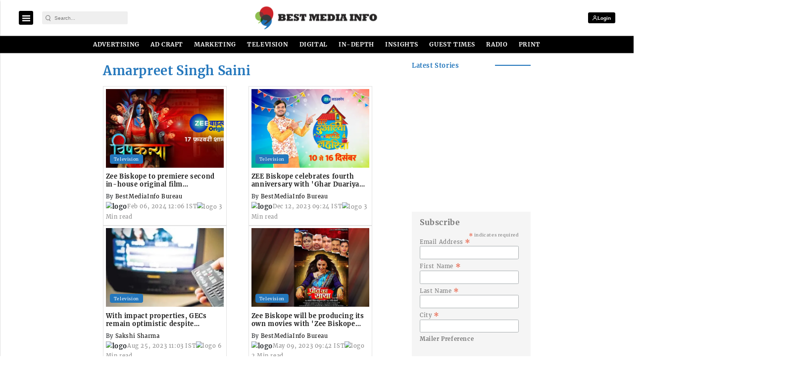

--- FILE ---
content_type: text/javascript; charset=UTF-8
request_url: https://cdn.ampproject.org/rtv/012601162341000/ww.js
body_size: 13877
content:
;
!function(){function t(t){return(t=Number(t))?t>0?1:-1:t}var r,n=Object.prototype.hasOwnProperty;function e(t,r){if(null==t)throw new TypeError("Cannot convert undefined or null to object");for(var e=Object(t),i=1;i<arguments.length;i++){var s=arguments[i];if(null!=s)for(var u in s)n.call(s,u)&&(e[u]=s[u])}return e}function i(t){return Object.keys(t).map((function(r){return t[r]}))}function s(t,r){var n=r>0?0|r:0;return this.substr(n,t.length)===t}function u(t){var r=function(t){var r=t||2,n=0;return function(){var t=Math.pow(r,n++);return 1e3*(t+function(t,r){var n=t*(r=r||.3)*Math.random();return Math.random()>.5&&(n*=-1),n}(t))}}(t);return function(t){return setTimeout(t,r())}}function a(t,r,n){return r in t?Object.defineProperty(t,r,{value:n,enumerable:!0,configurable:!0,writable:!0}):t[r]=n,t}(r=self).Array.prototype.includes||r.Object.defineProperty(r.Array.prototype,"includes",{enumerable:!1,configurable:!0,writable:!0,value:function(t,r){for(var n=r||0,e=this.length,i=n>=0?n:Math.max(e+n,0);i<e;i++){var s=this[i];if(s===t||t!=t&&s!=s)return!0}return!1}}),function(t){t.Object.assign||t.Object.defineProperty(t.Object,"assign",{enumerable:!1,configurable:!0,writable:!0,value:e})}(self),function(t){t.Object.values||t.Object.defineProperty(t.Object,"values",{configurable:!0,writable:!0,value:i})}(self),function(r){r.Math.sign||r.Object.defineProperty(r.Math,"sign",{enumerable:!1,configurable:!0,writable:!0,value:t})}(self),function(t){t.String.prototype.startsWith||t.Object.defineProperty(t.String.prototype,"startsWith",{enumerable:!1,configurable:!0,writable:!0,value:s})}(self);var o=Array.isArray;function l(t,r){for(var n=[],e=0,i=0;i<t.length;i++){var s=t[i];r(s,i,t)?n.push(s):(e<i&&(t[e]=s),e++)}return e<t.length&&(t.length=e),n}function c(t){return"string"==typeof t}function h(t,r){(null==r||r>t.length)&&(r=t.length);for(var n=0,e=new Array(r);n<r;n++)e[n]=t[n];return e}function f(t,r){var n="undefined"!=typeof Symbol&&t[Symbol.iterator]||t["@@iterator"];if(n)return(n=n.call(t)).next.bind(n);if(Array.isArray(t)||(n=function(t,r){if(t){if("string"==typeof t)return h(t,r);var n=Object.prototype.toString.call(t).slice(8,-1);return"Object"===n&&t.constructor&&(n=t.constructor.name),"Map"===n||"Set"===n?Array.from(t):"Arguments"===n||/^(?:Ui|I)nt(?:8|16|32)(?:Clamped)?Array$/.test(n)?h(t,r):void 0}}(t))||r&&t&&"number"==typeof t.length){n&&(t=n);var e=0;return function(){return e>=t.length?{done:!0}:{done:!1,value:t[e++]}}}throw new TypeError("Invalid attempt to iterate non-iterable instance.\nIn order to be iterable, non-array objects must have a [Symbol.iterator]() method.")}function v(t){return(v="function"==typeof Symbol&&"symbol"==typeof Symbol.iterator?function(t){return typeof t}:function(t){return t&&"function"==typeof Symbol&&t.constructor===Symbol&&t!==Symbol.prototype?"symbol":typeof t})(t)}var d=Object.prototype,b=d.hasOwnProperty,p=d.toString;function m(t){var r=Object.create(null);return t&&Object.assign(r,t),r}function w(t,r){return b.call(t,r)}function y(t,r){return w(t,r)?t[r]:void 0}function g(t){return 1==(null==t?void 0:t.nodeType)}var A="​​​";function k(t){return g(t)?t.tagName.toLowerCase()+(t.id?"#".concat(t.id):""):t}function E(t){return t.indexOf(A)>=0}function O(t,r){var n,e,i=arguments.length>2&&void 0!==arguments[2]?arguments[2]:"Assertion failed";if(r)return r;t&&-1==i.indexOf(t)&&(i+=t);for(var s=3,u=i.split("%s"),a=u.shift(),o=[a];u.length;){var c=arguments[s++],h=u.shift();a+=k(c)+h,o.push(c,h.trim())}var f=new Error(a);throw f.messageArray=l(o,(function(t){return""!==t})),null===(n=(e=self).__AMP_REPORT_ERROR)||void 0===n||n.call(e,f),f}function x(t,r,n,e,i){return o(i)?t(n,i.concat([r])):t(n,"".concat(i||e,": %s"),r),r}function S(t){var r=Object.getOwnPropertyDescriptor(t,"message");if(null!=r&&r.writable)return t;var n=t.message,e=t.stack,i=new Error(n);for(var s in t)i[s]=t[s];return i.stack=e,i}function M(t){for(var r,n=null,e="",i=f(arguments,!0);!(r=i()).done;){var s=r.value;s instanceof Error&&!n?n=S(s):(e&&(e+=" "),e+=s)}return n?e&&(n.message=e+": "+n.message):n=new Error(e),n}function P(t){var r=M.apply(null,arguments);return r.expected=!0,r}function j(t){var r=!1,n=null,e=t;return function(){if(!r){for(var t=arguments.length,i=new Array(t),s=0;s<t;s++)i[s]=arguments[s];n=e.apply(self,i),r=!0,e=null}return n}}var I=/(?:^[#?]?|&)([^=&]+)(?:=([^&]*))?/g;function _(t){var r=arguments.length>1&&void 0!==arguments[1]?arguments[1]:"";try{return decodeURIComponent(t)}catch(t){return r}}function R(t){var r=(t||self).location;return function(t){var r,n=m();if(!t)return n;for(;r=I.exec(t);){var e=_(r[1],r[1]),i=r[2]?_(r[2].replace(/\+/g," "),r[2]):"";n[e]=i}return n}(r.originalHash||r.hash)}var N=function(t){return self.AMP_CONFIG?self.AMP_CONFIG[t]:null},T=("string"==typeof N("cdnProxyRegex")?new RegExp(N("cdnProxyRegex")):N("cdnProxyRegex"))||/^https:\/\/([a-zA-Z0-9_-]+\.)?cdn\.ampproject\.org$/;function U(t){if(!self.document||!self.document.head)return null;if(self.location&&T.test(self.location.origin))return null;var r=self.document.head.querySelector('meta[name="'.concat(t,'"]'));return r&&r.getAttribute("content")||null}var C=N("cdnUrl")||U("runtime-host")||"https://cdn.ampproject.org",L=/^https?:\/\/localhost(:\d+)?$/,z=N("errorReportingUrl")||"https://us-central1-amp-error-reporting.cloudfunctions.net/r",D=N("betaErrorReportingUrl")||"https://us-central1-amp-error-reporting.cloudfunctions.net/r-beta",B="";function F(t){var r=t||self;return r.__AMP_MODE?r.__AMP_MODE:r.__AMP_MODE=function(t){return{localDev:!1,development:V(t,R(t)),esm:!1,test:!1,rtvVersion:G(t),ssrReady:!1}}(r)}function G(t){var r;return B||(B=(null===(r=t.AMP_CONFIG)||void 0===r?void 0:r.v)||"01".concat("2601162341000")),B}function V(t,r){var n=r||R(t);return["1","actions","amp","amp4ads","amp4email"].includes(n.development)||!!t.AMP_DEV_MODE}var $=function(){},q=function(){return"01".concat("2601162341000")},W=function(t,r){return r.reduce((function(t,r){return"".concat(t,"&s[]=").concat(J(r))}),"https://log.amp.dev/?v=".concat(q(),"&id=").concat(encodeURIComponent(t)))},Z=function(){return"".concat(C,"/rtv/").concat(q(),"/log-messages.simple.json")},J=function(t){return encodeURIComponent(String(k(t)))},H=function(t){return parseInt(R(t).log,10)},X=function(){function t(t,r){var n=this,e=arguments.length>2&&void 0!==arguments[2]?arguments[2]:"";this.win=t,this.tt=r,this.nt=this.et(),this.it=e,this.ot=null,this.rt=j((function(){t.fetch(Z()).then((function(t){return t.json()}),$).then((function(t){t&&(n.ot=t)}))})),this.st=this.assert.bind(this)}var r=t.prototype;return r.et=function(){var t,r=this.win;return null!==(t=r.console)&&void 0!==t&&t.log&&0!=H(r)?this.dt():0},r.dt=function(t){return this.tt(H(t),F().development)},r.ut=function(t,r,n){var e,i;if(r>this.nt)return!1;var s=this.win.console,u=null!==(e=(i={},a(i,1,s.error),a(i,3,s.info),a(i,2,s.warn),i)[r])&&void 0!==e?e:s.log,o=this.lt(n),l="[".concat(t,"]");return c(o[0])?o[0]=l+" "+o[0]:o.unshift(l),u.apply(s,o),!0},r.fine=function(t){for(var r=arguments.length,n=new Array(r>1?r-1:0),e=1;e<r;e++)n[e-1]=arguments[e];this.ut(t,4,n)},r.info=function(t){for(var r=arguments.length,n=new Array(r>1?r-1:0),e=1;e<r;e++)n[e-1]=arguments[e];this.ut(t,3,n)},r.warn=function(t){for(var r=arguments.length,n=new Array(r>1?r-1:0),e=1;e<r;e++)n[e-1]=arguments[e];this.ut(t,2,n)},r.error=function(t){for(var r=arguments.length,n=new Array(r>1?r-1:0),e=1;e<r;e++)n[e-1]=arguments[e];if(!this.ut(t,1,n)){var i,s,u=this.createError.apply(this,n);u.name=t||u.name,null===(i=(s=self).__AMP_REPORT_ERROR)||void 0===i||i.call(s,u)}},r.expectedError=function(t){for(var r=arguments.length,n=new Array(r>1?r-1:0),e=1;e<r;e++)n[e-1]=arguments[e];var i,s;this.ut(t,1,n)||null===(i=(s=self).__AMP_REPORT_ERROR)||void 0===i||i.call(s,this.createExpectedError.apply(this,n))},r.createError=function(t){return this.ft(M.apply(null,arguments))},r.createExpectedError=function(t){return this.ft(P.apply(null,arguments))},r.ft=function(t){return t=S(t),this.it?t.message?-1==t.message.indexOf(this.it)&&(t.message+=this.it):t.message=this.it:E(t.message)&&(t.message=t.message.replace(A,"")),t},r.lt=function(t){return o(t[0])?this.vt(t[0]):t},r.vt=function(t){var r,n=t.shift();return F(this.win).development&&this.rt(),null!==(r=this.ot)&&void 0!==r&&r[n]?[this.ot[n]].concat(t):["More info at ".concat(W(n,t))]},r.assert=function(t,r,n){return o(r)?this.assert.apply(this,[t].concat(this.vt(r))):O.apply(null,[this.it].concat(Array.prototype.slice.call(arguments)))},r.assertElement=function(t,r){return function(t,r,n){return x(t,r,g(r),"Element expected",n)}(this.st,t,r)},r.assertString=function(t,r){return function(t,r,n){return x(t,r,c(r),"String expected",n)}(this.st,t,r)},r.assertNumber=function(t,r){return function(t,r,n){return x(t,r,"number"==typeof r,"Number expected",n)}(this.st,t,r)},r.assertArray=function(t,r){return function(t,r,n){return x(t,r,o(r),"Array expected",n)}(this.st,t,r)},r.assertBoolean=function(t,r){return function(t,r,n){return x(t,r,!!r===r,"Boolean expected",n)}(this.st,t,r)},t}();self.__AMP_LOG=self.__AMP_LOG||{user:null,dev:null,userForEmbed:null};var K=self.__AMP_LOG,Y=null;function Q(t,r){if(!Y)throw new Error("failed to call initLogConstructor");return new Y(self,t,r)}function tt(t){return K.user||(K.user=rt(A)),function(t,r){return r&&r.ownerDocument.defaultView!=t}(K.user.win,t)?K.userForEmbed||(K.userForEmbed=rt("​​​​")):K.user}function rt(t){return Q((function(t,r){return r||t>=1?4:2}),t)}function nt(){return K.dev||(K.dev=Q((function(t){return t>=3?4:t>=2?3:0})))}function et(t,r,n,e,i,s,u,a,o,l,c){return t}var it,st=function(t,r,n){this.type=t,this.args=r,this.value=n},ut=function(){var t=function(t,r,n,e){for(n=n||{},e=t.length;e--;n[t[e]]=r);return n},r=[1,7],n=[1,10],e=[1,11],i=[1,12],s=[1,13],u=[1,23],a=[1,17],o=[1,18],l=[1,19],c=[1,20],h=[1,21],f=[1,22],v=[1,26],d=[1,25],b=[1,27],p=[1,28],m=[1,29],w=[1,30],y=[1,31],g=[1,32],A=[1,33],k=[1,34],E=[1,35],O=[1,36],x=[1,37],S=[1,38],M=[1,39],P=[1,41],j=[5,10,14,15,16,17,18,19,20,21,22,23,24,25,26,27,28,31,33,38,39,49],I=[2,40],_=[1,47],R=[1,52],N=[1,54],T=[5,10,14,15,16,17,18,19,20,21,22,23,24,25,26,27,28,33,39,49],U=[1,75],C=[33,49],L=[10,33,39],z=[5,10,14,15,19,20,21,22,23,24,25,26,27,28,33,39,49],D=[5,10,19,20,21,22,23,24,25,26,27,28,33,39,49],B=[5,10,19,20,25,26,27,28,33,39,49],F=[10,33],G={trace:function(){},yy:{},cL:{"error":2,"result":3,"expr":4,"EOF":5,"operation":6,"invocation":7,"member_access":8,"(":9,")":10,"variable":11,"literal":12,"!":13,"-":14,"+":15,"*":16,"/":17,"%":18,"&&":19,"||":20,"<=":21,"<":22,">=":23,">":24,"!=":25,"==":26,"?":27,":":28,"NAME":29,"args":30,".":31,"arrow_function":32,",":33,"=>":34,"params":35,"array":36,"member":37,"[":38,"]":39,"primitive":40,"object_literal":41,"array_literal":42,"STRING":43,"NUMBER":44,"TRUE":45,"FALSE":46,"NULL":47,"{":48,"}":49,"object":50,"key_value":51,"key":52,"$accept":0,"$end":1},fL:{2:"error",5:"EOF",9:"(",10:")",13:"!",14:"-",15:"+",16:"*",17:"/",18:"%",19:"&&",20:"||",21:"<=",22:"<",23:">=",24:">",25:"!=",26:"==",27:"?",28:":",29:"NAME",31:".",33:",",34:"=>",38:"[",39:"]",43:"STRING",44:"NUMBER",45:"TRUE",46:"FALSE",47:"NULL",48:"{",49:"}"},vL:[0,[3,2],[3,1],[4,1],[4,1],[4,1],[4,3],[4,1],[4,1],[6,2],[6,2],[6,2],[6,3],[6,3],[6,3],[6,3],[6,3],[6,3],[6,3],[6,3],[6,3],[6,3],[6,3],[6,3],[6,3],[6,5],[7,2],[7,4],[7,6],[7,8],[32,4],[32,3],[32,5],[35,3],[35,3],[30,2],[30,3],[8,2],[37,2],[37,3],[11,1],[12,1],[12,1],[12,1],[40,1],[40,1],[40,1],[40,1],[40,1],[42,2],[42,3],[42,4],[36,1],[36,3],[41,2],[41,3],[41,4],[50,1],[50,3],[51,3],[52,1],[52,1],[52,3]],performAction:function(t,r,n,e,i,s,u){var a=s.length-1;switch(i){case 1:return s[a-1];case 2:return"";case 3:case 4:case 5:case 7:case 8:case 41:case 42:case 43:case 61:this.$=s[a];break;case 6:case 62:this.$=s[a-1];break;case 9:this.$=new st(12,[s[a]]);break;case 10:this.$=new st(13,[s[a]]);break;case 11:this.$=new st(14,[s[a]]);break;case 12:this.$=new st(15,[s[a-2],s[a]]);break;case 13:this.$=new st(16,[s[a-2],s[a]]);break;case 14:this.$=new st(17,[s[a-2],s[a]]);break;case 15:this.$=new st(18,[s[a-2],s[a]]);break;case 16:this.$=new st(19,[s[a-2],s[a]]);break;case 17:this.$=new st(20,[s[a-2],s[a]]);break;case 18:this.$=new st(21,[s[a-2],s[a]]);break;case 19:this.$=new st(22,[s[a-2],s[a]]);break;case 20:this.$=new st(23,[s[a-2],s[a]]);break;case 21:this.$=new st(24,[s[a-2],s[a]]);break;case 22:this.$=new st(25,[s[a-2],s[a]]);break;case 23:this.$=new st(26,[s[a-2],s[a]]);break;case 24:this.$=new st(27,[s[a-2],s[a]]);break;case 25:this.$=new st(28,[s[a-4],s[a-2],s[a]]);break;case 26:this.$=new st(1,[void 0,s[a]],s[a-1]);break;case 27:this.$=new st(1,[s[a-3],s[a]],s[a-1]);break;case 28:var o=new st(8,[s[a-1]]);this.$=new st(1,[s[a-5],o],s[a-3]);break;case 29:var l=new st(8,[s[a-3],s[a-1]]);this.$=new st(1,[s[a-7],l],s[a-5]);break;case 30:this.$=new st(29,[void 0,s[a]]);break;case 31:var c=new st(6,null,[s[a-2]]);this.$=new st(29,[c,s[a]]);break;case 32:this.$=new st(29,[s[a-3],s[a]]);break;case 33:this.$=new st(6,null,[s[a-2],s[a]]);break;case 34:this.$=s[a-2],this.$.value.push(s[a]);break;case 35:this.$=new st(2,[]);break;case 36:this.$=new st(2,[s[a-1]]);break;case 37:this.$=new st(3,[s[a-1],s[a]]);break;case 38:this.$=new st(4,null,s[a]);break;case 39:this.$=new st(4,[s[a-1]]);break;case 40:this.$=new st(5,null,s[a]);break;case 44:var h=t.substr(1,r-2).replace(/\\('|")/g,"$1"),f=function(t,r){try{return function(t){return JSON.parse(t)}(t)}catch(t){return null}}('"'.concat(h.replace(/"/g,'\\"'),'"'));this.$=new st(6,null,f||h);break;case 45:this.$=new st(6,null,Number(t));break;case 46:this.$=new st(6,null,!0);break;case 47:this.$=new st(6,null,!1);break;case 48:this.$=new st(6,null,null);break;case 49:this.$=new st(7,[]);break;case 50:this.$=new st(7,[s[a-1]]);break;case 51:this.$=new st(7,[s[a-2]]);break;case 52:this.$=new st(8,[s[a]]);break;case 53:case 58:this.$=s[a-2],this.$.args.push(s[a]);break;case 54:this.$=new st(9,[]);break;case 55:this.$=new st(9,[s[a-1]]);break;case 56:this.$=new st(9,[s[a-2]]);break;case 57:this.$=new st(10,[s[a]]);break;case 59:this.$=new st(11,[s[a-2],s[a]]);break;case 60:this.$=new st(6,null,s[a])}},table:[{3:1,4:2,5:[1,3],6:4,7:5,8:6,9:r,11:8,12:9,13:n,14:e,15:i,29:s,38:u,40:14,41:15,42:16,43:a,44:o,45:l,46:c,47:h,48:f},{1:[3]},{5:[1,24],14:v,15:d,16:b,17:p,18:m,19:w,20:y,21:g,22:A,23:k,24:E,25:O,26:x,27:S,31:M,37:40,38:P},{1:[2,2]},t(j,[2,3]),t(j,[2,4]),t(j,[2,5]),{4:42,6:4,7:5,8:6,9:r,11:8,12:9,13:n,14:e,15:i,29:s,38:u,40:14,41:15,42:16,43:a,44:o,45:l,46:c,47:h,48:f},t(j,[2,7]),t(j,[2,8]),{4:43,6:4,7:5,8:6,9:r,11:8,12:9,13:n,14:e,15:i,29:s,38:u,40:14,41:15,42:16,43:a,44:o,45:l,46:c,47:h,48:f},{4:44,6:4,7:5,8:6,9:r,11:8,12:9,13:n,14:e,15:i,29:s,38:u,40:14,41:15,42:16,43:a,44:o,45:l,46:c,47:h,48:f},{4:45,6:4,7:5,8:6,9:r,11:8,12:9,13:n,14:e,15:i,29:s,38:u,40:14,41:15,42:16,43:a,44:o,45:l,46:c,47:h,48:f},t(j,I,{30:46,9:_}),t(j,[2,41]),t(j,[2,42]),t(j,[2,43]),t(j,[2,44]),t(j,[2,45]),t(j,[2,46]),t(j,[2,47]),t(j,[2,48]),{29:R,38:N,40:53,43:a,44:o,45:l,46:c,47:h,49:[1,48],50:49,51:50,52:51},{4:57,6:4,7:5,8:6,9:r,11:8,12:9,13:n,14:e,15:i,29:s,36:56,38:u,39:[1,55],40:14,41:15,42:16,43:a,44:o,45:l,46:c,47:h,48:f},{1:[2,1]},{4:58,6:4,7:5,8:6,9:r,11:8,12:9,13:n,14:e,15:i,29:s,38:u,40:14,41:15,42:16,43:a,44:o,45:l,46:c,47:h,48:f},{4:59,6:4,7:5,8:6,9:r,11:8,12:9,13:n,14:e,15:i,29:s,38:u,40:14,41:15,42:16,43:a,44:o,45:l,46:c,47:h,48:f},{4:60,6:4,7:5,8:6,9:r,11:8,12:9,13:n,14:e,15:i,29:s,38:u,40:14,41:15,42:16,43:a,44:o,45:l,46:c,47:h,48:f},{4:61,6:4,7:5,8:6,9:r,11:8,12:9,13:n,14:e,15:i,29:s,38:u,40:14,41:15,42:16,43:a,44:o,45:l,46:c,47:h,48:f},{4:62,6:4,7:5,8:6,9:r,11:8,12:9,13:n,14:e,15:i,29:s,38:u,40:14,41:15,42:16,43:a,44:o,45:l,46:c,47:h,48:f},{4:63,6:4,7:5,8:6,9:r,11:8,12:9,13:n,14:e,15:i,29:s,38:u,40:14,41:15,42:16,43:a,44:o,45:l,46:c,47:h,48:f},{4:64,6:4,7:5,8:6,9:r,11:8,12:9,13:n,14:e,15:i,29:s,38:u,40:14,41:15,42:16,43:a,44:o,45:l,46:c,47:h,48:f},{4:65,6:4,7:5,8:6,9:r,11:8,12:9,13:n,14:e,15:i,29:s,38:u,40:14,41:15,42:16,43:a,44:o,45:l,46:c,47:h,48:f},{4:66,6:4,7:5,8:6,9:r,11:8,12:9,13:n,14:e,15:i,29:s,38:u,40:14,41:15,42:16,43:a,44:o,45:l,46:c,47:h,48:f},{4:67,6:4,7:5,8:6,9:r,11:8,12:9,13:n,14:e,15:i,29:s,38:u,40:14,41:15,42:16,43:a,44:o,45:l,46:c,47:h,48:f},{4:68,6:4,7:5,8:6,9:r,11:8,12:9,13:n,14:e,15:i,29:s,38:u,40:14,41:15,42:16,43:a,44:o,45:l,46:c,47:h,48:f},{4:69,6:4,7:5,8:6,9:r,11:8,12:9,13:n,14:e,15:i,29:s,38:u,40:14,41:15,42:16,43:a,44:o,45:l,46:c,47:h,48:f},{4:70,6:4,7:5,8:6,9:r,11:8,12:9,13:n,14:e,15:i,29:s,38:u,40:14,41:15,42:16,43:a,44:o,45:l,46:c,47:h,48:f},{4:71,6:4,7:5,8:6,9:r,11:8,12:9,13:n,14:e,15:i,29:s,38:u,40:14,41:15,42:16,43:a,44:o,45:l,46:c,47:h,48:f},{29:[1,72]},t(j,[2,37]),{4:73,6:4,7:5,8:6,9:r,11:8,12:9,13:n,14:e,15:i,29:s,38:u,40:14,41:15,42:16,43:a,44:o,45:l,46:c,47:h,48:f},{10:[1,74],14:v,15:d,16:b,17:p,18:m,19:w,20:y,21:g,22:A,23:k,24:E,25:O,26:x,27:S,31:M,37:40,38:P},t(T,[2,9],{37:40,31:M,38:P}),t(T,[2,10],{37:40,31:M,38:P}),t(T,[2,11],{37:40,31:M,38:P}),t(j,[2,26]),{4:57,6:4,7:5,8:6,9:r,10:U,11:8,12:9,13:n,14:e,15:i,29:s,36:76,38:u,40:14,41:15,42:16,43:a,44:o,45:l,46:c,47:h,48:f},t(j,[2,54]),{33:[1,78],49:[1,77]},t(C,[2,57]),{28:[1,79]},{28:[2,60]},{28:[2,61]},{4:80,6:4,7:5,8:6,9:r,11:8,12:9,13:n,14:e,15:i,29:s,38:u,40:14,41:15,42:16,43:a,44:o,45:l,46:c,47:h,48:f},t(j,[2,49]),{33:[1,82],39:[1,81]},t(L,[2,52],{37:40,14:v,15:d,16:b,17:p,18:m,19:w,20:y,21:g,22:A,23:k,24:E,25:O,26:x,27:S,31:M,38:P}),t(z,[2,12],{37:40,16:b,17:p,18:m,31:M,38:P}),t(z,[2,13],{37:40,16:b,17:p,18:m,31:M,38:P}),t(T,[2,14],{37:40,31:M,38:P}),t(T,[2,15],{37:40,31:M,38:P}),t(T,[2,16],{37:40,31:M,38:P}),t([5,10,19,20,27,28,33,39,49],[2,17],{37:40,14:v,15:d,16:b,17:p,18:m,21:g,22:A,23:k,24:E,25:O,26:x,31:M,38:P}),t([5,10,20,27,28,33,39,49],[2,18],{37:40,14:v,15:d,16:b,17:p,18:m,19:w,21:g,22:A,23:k,24:E,25:O,26:x,31:M,38:P}),t(D,[2,19],{37:40,14:v,15:d,16:b,17:p,18:m,31:M,38:P}),t(D,[2,20],{37:40,14:v,15:d,16:b,17:p,18:m,31:M,38:P}),t(D,[2,21],{37:40,14:v,15:d,16:b,17:p,18:m,31:M,38:P}),t(D,[2,22],{37:40,14:v,15:d,16:b,17:p,18:m,31:M,38:P}),t(B,[2,23],{37:40,14:v,15:d,16:b,17:p,18:m,21:g,22:A,23:k,24:E,31:M,38:P}),t(B,[2,24],{37:40,14:v,15:d,16:b,17:p,18:m,21:g,22:A,23:k,24:E,31:M,38:P}),{14:v,15:d,16:b,17:p,18:m,19:w,20:y,21:g,22:A,23:k,24:E,25:O,26:x,27:S,28:[1,83],31:M,37:40,38:P},t(j,[2,38],{30:84,9:[1,85]}),{14:v,15:d,16:b,17:p,18:m,19:w,20:y,21:g,22:A,23:k,24:E,25:O,26:x,27:S,31:M,37:40,38:P,39:[1,86]},t(j,[2,6]),t(j,[2,35]),{10:[1,87],33:[1,88]},t(j,[2,55]),{29:R,38:N,40:53,43:a,44:o,45:l,46:c,47:h,49:[1,89],51:90,52:51},{4:91,6:4,7:5,8:6,9:r,11:8,12:9,13:n,14:e,15:i,29:s,38:u,40:14,41:15,42:16,43:a,44:o,45:l,46:c,47:h,48:f},{14:v,15:d,16:b,17:p,18:m,19:w,20:y,21:g,22:A,23:k,24:E,25:O,26:x,27:S,31:M,37:40,38:P,39:[1,92]},t(j,[2,50]),{4:94,6:4,7:5,8:6,9:r,11:8,12:9,13:n,14:e,15:i,29:s,38:u,39:[1,93],40:14,41:15,42:16,43:a,44:o,45:l,46:c,47:h,48:f},{4:95,6:4,7:5,8:6,9:r,11:8,12:9,13:n,14:e,15:i,29:s,38:u,40:14,41:15,42:16,43:a,44:o,45:l,46:c,47:h,48:f},t(j,[2,27]),{4:57,6:4,7:5,8:6,9:[1,97],10:U,11:8,12:9,13:n,14:e,15:i,29:[1,98],32:96,36:76,38:u,40:14,41:15,42:16,43:a,44:o,45:l,46:c,47:h,48:f},t(j,[2,39]),t(j,[2,36]),{4:94,6:4,7:5,8:6,9:r,11:8,12:9,13:n,14:e,15:i,29:s,38:u,40:14,41:15,42:16,43:a,44:o,45:l,46:c,47:h,48:f},t(j,[2,56]),t(C,[2,58]),t(C,[2,59],{37:40,14:v,15:d,16:b,17:p,18:m,19:w,20:y,21:g,22:A,23:k,24:E,25:O,26:x,27:S,31:M,38:P}),{28:[2,62]},t(j,[2,51]),t(L,[2,53],{37:40,14:v,15:d,16:b,17:p,18:m,19:w,20:y,21:g,22:A,23:k,24:E,25:O,26:x,27:S,31:M,38:P}),t([5,10,28,33,39,49],[2,25],{37:40,14:v,15:d,16:b,17:p,18:m,19:w,20:y,21:g,22:A,23:k,24:E,25:O,26:x,27:S,31:M,38:P}),{10:[1,99],33:[1,100]},{4:42,6:4,7:5,8:6,9:r,10:[1,101],11:8,12:9,13:n,14:e,15:i,29:[1,103],35:102,38:u,40:14,41:15,42:16,43:a,44:o,45:l,46:c,47:h,48:f},t([10,14,15,16,17,18,19,20,21,22,23,24,25,26,27,31,33,38],I,{30:46,9:_,34:[1,104]}),t(j,[2,28]),{4:105,6:4,7:5,8:6,9:r,11:8,12:9,13:n,14:e,15:i,29:s,38:u,40:14,41:15,42:16,43:a,44:o,45:l,46:c,47:h,48:f},{34:[1,106]},{10:[1,107],33:[1,108]},t([10,14,15,16,17,18,19,20,21,22,23,24,25,26,27,31,38],I,{30:46,9:_,33:[1,109]}),{4:110,6:4,7:5,8:6,9:r,11:8,12:9,13:n,14:e,15:i,29:s,38:u,40:14,41:15,42:16,43:a,44:o,45:l,46:c,47:h,48:f},{10:[1,111],14:v,15:d,16:b,17:p,18:m,19:w,20:y,21:g,22:A,23:k,24:E,25:O,26:x,27:S,31:M,37:40,38:P},{4:112,6:4,7:5,8:6,9:r,11:8,12:9,13:n,14:e,15:i,29:s,38:u,40:14,41:15,42:16,43:a,44:o,45:l,46:c,47:h,48:f},{34:[1,113]},{29:[1,114]},{29:[1,115]},t(F,[2,31],{37:40,14:v,15:d,16:b,17:p,18:m,19:w,20:y,21:g,22:A,23:k,24:E,25:O,26:x,27:S,31:M,38:P}),t(j,[2,29]),t(F,[2,30],{37:40,14:v,15:d,16:b,17:p,18:m,19:w,20:y,21:g,22:A,23:k,24:E,25:O,26:x,27:S,31:M,38:P}),{4:116,6:4,7:5,8:6,9:r,11:8,12:9,13:n,14:e,15:i,29:s,38:u,40:14,41:15,42:16,43:a,44:o,45:l,46:c,47:h,48:f},t(F,[2,34]),t(F,[2,33]),t(F,[2,32],{37:40,14:v,15:d,16:b,17:p,18:m,19:w,20:y,21:g,22:A,23:k,24:E,25:O,26:x,27:S,31:M,38:P})],defaultActions:{3:[2,2],24:[2,1],52:[2,60],53:[2,61],92:[2,62]},parseError:function(t,r){if(!r.recoverable){var n=new Error(t);throw n.hash=r,n}this.trace(t)},parse:function(t){var r=this,n=[0],e=[null],i=[],s=this.table,u="",a=0,o=0,l=0,c=2,h=1,f=i.slice.call(arguments,1),v=Object.create(this.lexer),d={yy:{}};for(var b in this.yy)Object.prototype.hasOwnProperty.call(this.yy,b)&&(d.yy[b]=this.yy[b]);v.setInput(t,d.yy),d.yy.lexer=v,d.yy.parser=this,void 0===v.yylloc&&(v.yylloc={});var p=v.yylloc;i.push(p);var m=v.options&&v.options.ranges;"function"==typeof d.yy.parseError?this.parseError=d.yy.parseError:this.parseError=Object.getPrototypeOf(this).parseError;for(var w,y,g,A,k,E,O,x,S,M=function(){var t;return"number"!=typeof(t=v.lex()||h)&&(t=r.cL[t]||t),t},P={};;){if(g=n[n.length-1],this.defaultActions[g]?A=this.defaultActions[g]:(null==w&&(w=M()),A=s[g]&&s[g][w]),void 0===A||!A.length||!A[0]){var j="";for(E in S=[],s[g])this.fL[E]&&E>c&&S.push("'"+this.fL[E]+"'");j=v.showPosition?"Parse error on line "+(a+1)+":\n"+v.showPosition()+"\nExpecting "+S.join(", ")+", got '"+(this.fL[w]||w)+"'":"Parse error on line "+(a+1)+": Unexpected "+(w==h?"end of input":"'"+(this.fL[w]||w)+"'"),this.parseError(j,{text:v.match,token:this.fL[w]||w,line:v.yylineno,loc:p,expected:S})}if(A[0]instanceof Array&&A.length>1)throw new Error("Parse Error: multiple actions possible at state: "+g+", token: "+w);switch(A[0]){case 1:n.push(w),e.push(v.yytext),i.push(v.yylloc),n.push(A[1]),w=null,y?(w=y,y=null):(o=v.yyleng,u=v.yytext,a=v.yylineno,p=v.yylloc,l>0&&l--);break;case 2:if(O=this.vL[A[1]][1],P.$=e[e.length-O],P._$={first_line:i[i.length-(O||1)].first_line,last_line:i[i.length-1].last_line,first_column:i[i.length-(O||1)].first_column,last_column:i[i.length-1].last_column},m&&(P._$.range=[i[i.length-(O||1)].range[0],i[i.length-1].range[1]]),void 0!==(k=this.performAction.apply(P,[u,o,a,d.yy,A[1],e,i].concat(f))))return k;O&&(n=n.slice(0,-1*O*2),e=e.slice(0,-1*O),i=i.slice(0,-1*O)),n.push(this.vL[A[1]][0]),e.push(P.$),i.push(P._$),x=s[n[n.length-2]][n[n.length-1]],n.push(x);break;case 3:return!0}}return!0}},V=function(){return{EOF:1,parseError:function(t,r){if(!this.yy.parser)throw new Error(t);this.yy.parser.parseError(t,r)},setInput:function(t,r){return this.yy=r||this.yy||{},this._input=t,this._more=this._backtrack=this.done=!1,this.yylineno=this.yyleng=0,this.yytext=this.matched=this.match="",this.conditionStack=["INITIAL"],this.yylloc={first_line:1,first_column:0,last_line:1,last_column:0},this.options.ranges&&(this.yylloc.range=[0,0]),this.offset=0,this},input:function(){var t=this._input[0];return this.yytext+=t,this.yyleng++,this.offset++,this.match+=t,this.matched+=t,t.match(/(?:\r\n?|\n).*/g)?(this.yylineno++,this.yylloc.last_line++):this.yylloc.last_column++,this.options.ranges&&this.yylloc.range[1]++,this._input=this._input.slice(1),t},unput:function(t){var r=t.length,n=t.split(/(?:\r\n?|\n)/g);this._input=t+this._input,this.yytext=this.yytext.substr(0,this.yytext.length-r),this.offset-=r;var e=this.match.split(/(?:\r\n?|\n)/g);this.match=this.match.substr(0,this.match.length-1),this.matched=this.matched.substr(0,this.matched.length-1),n.length-1&&(this.yylineno-=n.length-1);var i=this.yylloc.range;return this.yylloc={first_line:this.yylloc.first_line,last_line:this.yylineno+1,first_column:this.yylloc.first_column,last_column:n?(n.length===e.length?this.yylloc.first_column:0)+e[e.length-n.length].length-n[0].length:this.yylloc.first_column-r},this.options.ranges&&(this.yylloc.range=[i[0],i[0]+this.yyleng-r]),this.yyleng=this.yytext.length,this},more:function(){return this._more=!0,this},reject:function(){return this.options.backtrack_lexer?(this._backtrack=!0,this):this.parseError("Lexical error on line "+(this.yylineno+1)+". You can only invoke reject() in the lexer when the lexer is of the backtracking persuasion (options.backtrack_lexer = true).\n"+this.showPosition(),{text:"",token:null,line:this.yylineno})},less:function(t){this.unput(this.match.slice(t))},pastInput:function(){var t=this.matched.substr(0,this.matched.length-this.match.length);return(t.length>20?"...":"")+t.substr(-20).replace(/\n/g,"")},upcomingInput:function(){var t=this.match;return t.length<20&&(t+=this._input.substr(0,20-t.length)),(t.substr(0,20)+(t.length>20?"...":"")).replace(/\n/g,"")},showPosition:function(){var t=this.pastInput(),r=new Array(t.length+1).join("-");return t+this.upcomingInput()+"\n"+r+"^"},test_match:function(t,r){var n,e,i;if(this.options.backtrack_lexer&&(i={yylineno:this.yylineno,yylloc:{first_line:this.yylloc.first_line,last_line:this.last_line,first_column:this.yylloc.first_column,last_column:this.yylloc.last_column},yytext:this.yytext,match:this.match,matches:this.matches,matched:this.matched,yyleng:this.yyleng,offset:this.offset,_more:this._more,_input:this._input,yy:this.yy,conditionStack:this.conditionStack.slice(0),done:this.done},this.options.ranges&&(i.yylloc.range=this.yylloc.range.slice(0))),(e=t[0].match(/(?:\r\n?|\n).*/g))&&(this.yylineno+=e.length),this.yylloc={first_line:this.yylloc.last_line,last_line:this.yylineno+1,first_column:this.yylloc.last_column,last_column:e?e[e.length-1].length-e[e.length-1].match(/\r?\n?/)[0].length:this.yylloc.last_column+t[0].length},this.yytext+=t[0],this.match+=t[0],this.matches=t,this.yyleng=this.yytext.length,this.options.ranges&&(this.yylloc.range=[this.offset,this.offset+=this.yyleng]),this._more=!1,this._backtrack=!1,this._input=this._input.slice(t[0].length),this.matched+=t[0],n=this.performAction.call(this,this.yy,this,r,this.conditionStack[this.conditionStack.length-1]),this.done&&this._input&&(this.done=!1),n)return n;if(this._backtrack){for(var s in i)this[s]=i[s];return!1}return!1},next:function(){if(this.done)return this.EOF;var t,r,n,e;this._input||(this.done=!0),this._more||(this.yytext="",this.match="");for(var i=this._currentRules(),s=0;s<i.length;s++)if((n=this._input.match(this.rules[i[s]]))&&(!r||n[0].length>r[0].length)){if(r=n,e=s,this.options.backtrack_lexer){if(!1!==(t=this.test_match(n,i[s])))return t;if(this._backtrack){r=!1;continue}return!1}if(!this.options.flex)break}return r?!1!==(t=this.test_match(r,i[e]))&&t:""===this._input?this.EOF:this.parseError("Lexical error on line "+(this.yylineno+1)+". Unrecognized text.\n"+this.showPosition(),{text:"",token:null,line:this.yylineno})},lex:function(){return this.next()||this.lex()},begin:function(t){this.conditionStack.push(t)},popState:function(){return this.conditionStack.length-1>0?this.conditionStack.pop():this.conditionStack[0]},_currentRules:function(){return this.conditionStack.length&&this.conditionStack[this.conditionStack.length-1]?this.conditions[this.conditionStack[this.conditionStack.length-1]].rules:this.conditions.INITIAL.rules},topState:function(t){return(t=this.conditionStack.length-1-Math.abs(t||0))>=0?this.conditionStack[t]:"INITIAL"},pushState:function(t){this.begin(t)},stateStackSize:function(){return this.conditionStack.length},options:{},performAction:function(t,r,n,e){switch(n){case 0:break;case 1:return 47;case 2:return 45;case 3:return 46;case 4:return 44;case 5:return 29;case 6:case 7:return 43;case 8:return 34;case 9:return 15;case 10:return 14;case 11:return 16;case 12:return 17;case 13:return 19;case 14:return 20;case 15:return 25;case 16:return 26;case 17:return 21;case 18:return 22;case 19:return 23;case 20:return 24;case 21:return 13;case 22:return 27;case 23:return 28;case 24:return 18;case 25:return 38;case 26:return 39;case 27:return 48;case 28:return 49;case 29:return 9;case 30:return 10;case 31:return 33;case 32:return 31;case 33:return"INVALID";case 34:return 5}},rules:[/^(?:\s+)/,/^(?:null\b)/,/^(?:true\b)/,/^(?:false\b)/,/^(?:[0-9]+(\.[0-9]+)?\b)/,/^(?:[a-zA-Z_][a-zA-Z0-9_]*)/,/^(?:'([^\'\\]|\\.)*')/,/^(?:"([^\"\\]|\\.)*")/,/^(?:=>)/,/^(?:\+)/,/^(?:-)/,/^(?:\*)/,/^(?:\/)/,/^(?:&&)/,/^(?:\|\|)/,/^(?:!=)/,/^(?:==)/,/^(?:<=)/,/^(?:<)/,/^(?:>=)/,/^(?:>)/,/^(?:!)/,/^(?:\?)/,/^(?::)/,/^(?:%)/,/^(?:\[)/,/^(?:\])/,/^(?:\{)/,/^(?:\})/,/^(?:\()/,/^(?:\))/,/^(?:,)/,/^(?:\.)/,/^(?:.)/,/^(?:$)/],conditions:{"INITIAL":{"rules":[0,1,2,3,4,5,6,7,8,9,10,11,12,13,14,15,16,17,18,19,20,21,22,23,24,25,26,27,28,29,30,31,32,33,34],"inclusive":!0}}}}();function $(){this.yy={}}return G.lexer=V,$.prototype=G,G.Parser=$,new $}(),at=ut,ot="custom-functions",lt=function(){function t(t,r,n){it||(it=function(){function t(t,r,n,e){if(!o(t))throw new Error("splice: ".concat(t," is not an array."));var i=Array.prototype.slice.call(t),s=Array.prototype.slice.call(arguments,1);return Array.prototype.splice.apply(i,s),i}var r={"[object Array]":{"concat":Array.prototype.concat,"filter":Array.prototype.filter,"indexOf":Array.prototype.indexOf,"join":Array.prototype.join,"lastIndexOf":Array.prototype.lastIndexOf,"map":Array.prototype.map,"reduce":Array.prototype.reduce,"slice":Array.prototype.slice,"some":Array.prototype.some,"sort":function(t){var r=Array.prototype.slice.call(this);return Array.prototype.sort.call(r,t),r},"splice":function(t,r,n){var e=Array.prototype.slice.call(this);return Array.prototype.splice.apply(e,arguments),e},"includes":Array.prototype.includes},"[object Number]":{"toExponential":Number.prototype.toExponential,"toFixed":Number.prototype.toFixed,"toPrecision":Number.prototype.toPrecision,"toString":Number.prototype.toString},"[object String]":{"charAt":String.prototype.charAt,"charCodeAt":String.prototype.charCodeAt,"concat":String.prototype.concat,"indexOf":String.prototype.indexOf,"lastIndexOf":String.prototype.lastIndexOf,"replace":String.prototype.replace,"slice":String.prototype.slice,"split":String.prototype.split,"substr":String.prototype.substr,"substring":String.prototype.substring,"toLowerCase":String.prototype.toLowerCase,"toUpperCase":String.prototype.toUpperCase}};r[ot]={"encodeURI":encodeURI,"encodeURIComponent":encodeURIComponent,"abs":Math.abs,"ceil":Math.ceil,"floor":Math.floor,"sqrt":Math.sqrt,"log":Math.log,"max":Math.max,"min":Math.min,"pow":Math.pow,"random":Math.random,"round":Math.round,"sign":Math.sign,"keys":Object.keys,"values":Object.values};var n=m();return Object.keys(r).forEach((function(t){n[t]=m();var e=r[t];Object.keys(e).forEach((function(r){var i=e[r];if(!i)throw new Error("Unsupported function: ".concat(t,".").concat(r));et(!i.name||i.name.startsWith(r)),n[t][r]=i}))})),n[ot].copyAndSplice=t,n[ot].sort=function(t){if(!o(t))throw new Error("sort: ".concat(t," is not an array."));var r=Array.prototype.slice.call(t);return Array.prototype.sort.call(r),r},n[ot].splice=t,n}()),this.expressionString=t,this.rU=r,this.nU=at.parse(this.expressionString),this.expressionSize=this.eU(this.nU);var e=n||250;if(this.expressionSize>e)throw new Error("Expression size (".concat(this.expressionSize,") exceeds max ")+"(".concat(e,"). Please reduce number of operands."))}var r=t.prototype;return r.evaluate=function(t){return this.iU(this.nU,t)},r.eU=function(t){var r=this;if(this.sU(t)){var n=this.rU[String(t.value)].getExpressionSize();return this.uU(t).forEach((function(t){t&&(n+=r.eU(t)-1)})),n}var e=1;return t.args&&t.args.forEach((function(t){t&&(e+=r.eU(t))})),e},r.sU=function(t){return 1===t.type&&!t.args[0]&&null!=this.rU[String(t.value)]},r.uU=function(t){var r=2===t.args.length&&2===t.args[1].type?t.args[1]:null;if(r){var n=r.args;if(0===n.length)return[];if(1===n.length&&8===n[0].type)return n[0].args||[]}return t.args||[]},r.iU=function(t,r){var n=this;if(!t)return null;var e=t.args,i=t.type,s=t.value;if(6===i&&void 0!==s)return s;switch(i){case 0:return this.iU(e[0],r);case 1:var u,a,o=void 0===e[0],l=this.iU(e[0],r),c=this.iU(e[1],r),h=String(s);if(o){var f=this.rU[h];u=f?function(){return f.evaluate(r,Array.prototype.slice.call(arguments))}:it[ot][h],u||(a="".concat(h," is not a supported function."))}else{if(null===l)return tt().warn("amp-bind","Cannot invoke method ".concat(h," on null; returning null.")),null;var d=Object.prototype.toString.call(l),b=it[d];if(b){var p=l[h];p&&p===b[h]?u=p:this.aU(h)&&(u=b[h])}u||(a="".concat(d,".").concat(h," is not a supported function."))}if(u&&Array.isArray(c)){if(this.oU(h,c))throw new Error("Unexpected argument type in ".concat(h,"()."));return u.apply(l,c)}throw new Error(a);case 3:var y=this.iU(e[0],r),g=this.iU(e[1],r);if(null===y||null===g)return null;var A=v(y);if("string"!==A&&"object"!==A)return null;var k=v(g);return"string"!==k&&"number"!==k?null:w(y,String(g))?y[g]:null;case 4:return s||this.iU(e[0],r);case 5:var E=s;return w(r,String(E))?r[E]:null;case 2:case 7:return e.length>0?this.iU(e[0],r):[];case 8:return e.map((function(t){return n.iU(t,r)}));case 9:return e.length>0?this.iU(e[0],r):m();case 10:var O=m();return e.forEach((function(t){var e=n.iU(t,r),i=e.k,s=e.v;O[i]=s})),O;case 11:return{k:this.iU(e[0],r),v:this.iU(e[1],r)};case 12:return!this.iU(e[0],r);case 13:return-Number(this.iU(e[0],r));case 14:return+Number(this.iU(e[0],r));case 15:return this.iU(e[0],r)+this.iU(e[1],r);case 16:return Number(this.iU(e[0],r))-Number(this.iU(e[1],r));case 17:return Number(this.iU(e[0],r))*Number(this.iU(e[1],r));case 18:return Number(this.iU(e[0],r))/Number(this.iU(e[1],r));case 19:return Number(this.iU(e[0],r))%Number(this.iU(e[1],r));case 20:return this.iU(e[0],r)&&this.iU(e[1],r);case 21:return this.iU(e[0],r)||this.iU(e[1],r);case 22:return this.iU(e[0],r)<=this.iU(e[1],r);case 23:return this.iU(e[0],r)<this.iU(e[1],r);case 24:return this.iU(e[0],r)>=this.iU(e[1],r);case 25:return this.iU(e[0],r)>this.iU(e[1],r);case 26:return this.iU(e[0],r)!=this.iU(e[1],r);case 27:return this.iU(e[0],r)==this.iU(e[1],r);case 28:return this.iU(e[0],r)?this.iU(e[1],r):this.iU(e[2],r);case 29:var x=m(r);return function(){for(var t=arguments.length,i=new Array(t),s=0;s<t;s++)i[s]=arguments[s];var u=n.iU(e[0],r);return u&&u.forEach((function(t,r){x[t]=i[r]})),n.iU(e[1],x)};default:throw new Error("Unexpected AstNodeType: ".concat(i,"."))}},r.aU=function(t){return"sort"===t||"splice"===t},r.oU=function(t,r){return"keys"!=t&&"values"!=t&&"splice"!=t&&this.lU(r)},r.lU=function(t){for(var r=0;r<t.length;r++)if(n=t[r],"[object Object]"===p.call(n))return!0;var n;return!1},t}();function ct(t,r){var n=Object.keys(t);if(Object.getOwnPropertySymbols){var e=Object.getOwnPropertySymbols(t);r&&(e=e.filter((function(r){return Object.getOwnPropertyDescriptor(t,r).enumerable}))),n.push.apply(n,e)}return n}var ht=function(){function t(t,r){this.cU=t.argumentNames||[],this.hU=new lt(t.expressionString,r)}var r=t.prototype;return r.evaluate=function(t,r){for(var n=function(t){for(var r=1;r<arguments.length;r++){var n=null!=arguments[r]?arguments[r]:{};r%2?ct(Object(n),!0).forEach((function(r){a(t,r,n[r])})):Object.getOwnPropertyDescriptors?Object.defineProperties(t,Object.getOwnPropertyDescriptors(n)):ct(Object(n)).forEach((function(r){Object.defineProperty(t,r,Object.getOwnPropertyDescriptor(n,r))}))}return t}({},t),e=0;e<this.cU.length;e++)n[this.cU[e]]=r[e];return this.hU.evaluate(n)},r.getExpressionSize=function(){return this.hU.expressionSize},t}();function ft(t,r,n,e,i,s,u,a,o,l,c){return t}function vt(t,r,n,e,i,s,u,a,o,l,c){return O(A,t,r,n,e,i,s,u,a,o,l,c)}var dt=/(\S+)(?:\s+(?:(-?\d+(?:\.\d+)?)([a-zA-Z]*)))?\s*(?:,|$)/g,bt=function(){function t(t){vt(t.length>0,"Srcset must have at least one source"),this.RA=t;for(var r=!1,n=!1,e=0;e<t.length;e++){var i=t[e];r=r||!!i.width,n=n||!!i.dpr}vt(!(r===n),"Srcset must have width or dpr sources, but not both"),t.sort(r?pt:mt),this.eL=r}var r=t.prototype;return r.select=function(t,r){var n;return ft(t),ft(r),n=this.eL?this.nL(t*r):this.rL(r),this.RA[n].url},r.nL=function(t){for(var r=this.RA,n=0,e=1/0,i=1/0,s=0;s<r.length;s++){var u,a=null!==(u=r[s].width)&&void 0!==u?u:0,o=Math.abs(a-t);if(!(o<=1.1*e||t/i>1.2))break;n=s,e=o,i=a}return n},r.rL=function(t){for(var r=this.RA,n=0,e=1/0,i=0;i<r.length;i++){var s=Math.abs(r[i].dpr-t);if(!(s<=e))break;n=i,e=s}return n},r.getUrls=function(){return this.RA.map((function(t){return t.url}))},r.stringify=function(t){for(var r=[],n=this.RA,e=0;e<n.length;e++){var i=n[e],s=i.url;t&&(s=t(s)),this.eL?s+=" ".concat(i.width,"w"):s+=" ".concat(i.dpr,"x"),r.push(s)}return r.join(", ")},t}();function pt(t,r){return vt(t.width!=r.width,"Duplicate width: %s",t.width),t.width-r.width}function mt(t,r){return vt(t.dpr!=r.dpr,"Duplicate dpr: %s",t.dpr),t.dpr-r.dpr}var wt,yt={"class":{denylistedValueRegex:"(^|\\W)i-amphtml-"},"hidden":null,"text":null},gt={"width":null,"height":null},At={"AMP-AUDIO":{"album":null,"artist":null,"artwork":null,"controlsList":null,"loop":null,"src":{"allowedProtocols":{"https":!0}},"title":null},"AMP-AUTOCOMPLETE":{"src":{"allowedProtocols":{"https":!0}}},"AMP-BASE-CAROUSEL":{"advance-count":null,"auto-advance-count":null,"auto-advance-interval":null,"auto-advance-loops":null,"auto-advance":null,"horizontal":null,"initial-index":null,"loop":null,"mixed-length":null,"side-slide-count":null,"slide":null,"snap-align":null,"snap-by":null,"snap":null,"visible-count":null},"AMP-BRIGHTCOVE":{"data-account":null,"data-embed":null,"data-player":null,"data-player-id":null,"data-playlist-id":null,"data-video-id":null},"AMP-CAROUSEL":{"slide":null},"AMP-DATE-PICKER":{"max":null,"min":null,"src":{"allowedProtocols":{"https":!0}}},"AMP-GOOGLE-DOCUMENT-EMBED":{"src":null,"title":null},"AMP-IFRAME":{"src":null,"title":null},"AMP-IMG":{"alt":null,"attribution":null,"src":{"allowedProtocols":{"data":!0,"http":!0,"https":!0}},"srcset":{"alternativeName":"src"}},"AMP-LIGHTBOX":{"open":null},"AMP-LIST":{"src":{"allowedProtocols":{"https":!0}},"state":null,"is-layout-container":null},"AMP-RENDER":{"src":{"allowedProtocols":{"https":!0}}},"AMP-SELECTOR":{"disabled":null,"selected":null},"AMP-STATE":{"src":{"allowedProtocols":{"https":!0}}},"AMP-TIMEAGO":{"datetime":null,"title":null},"AMP-TWITTER":{"data-tweetid":null},"AMP-VIDEO":{"album":null,"alt":null,"artist":null,"artwork":null,"attribution":null,"controls":null,"controlslist":null,"loop":null,"poster":null,"preload":null,"src":{"allowedProtocols":{"https":!0}},"title":null},"AMP-YOUTUBE":{"data-videoid":null},"A":{"href":{"allowedProtocols":{"ftp":!0,"geo":!0,"http":!0,"https":!0,"mailto":!0,"maps":!0,"bip":!0,"bbmi":!0,"chrome":!0,"itms-services":!0,"facetime":!0,"fb-me":!0,"fb-messenger":!0,"intent":!0,"line":!0,"microsoft-edge":!0,"skype":!0,"sms":!0,"snapchat":!0,"tel":!0,"tg":!0,"threema":!0,"twitter":!0,"viber":!0,"webcal":!0,"web+mastodon":!0,"wh":!0,"whatsapp":!0}}},"BUTTON":{"disabled":null,"type":null,"value":null},"DETAILS":{"open":null},"FIELDSET":{"disabled":null},"IMAGE":{"xlink:href":{"allowedProtocols":{"http":!0,"https":!0}}},"INPUT":{"accept":null,"accesskey":null,"autocomplete":null,"checked":null,"disabled":null,"height":null,"inputmode":null,"max":null,"maxlength":null,"min":null,"minlength":null,"multiple":null,"pattern":null,"placeholder":null,"readonly":null,"required":null,"selectiondirection":null,"size":null,"spellcheck":null,"step":null,"type":{denylistedValueRegex:"(^|\\s)(button|image|)(\\s|$)"},"value":null,"width":null},"OPTION":{"disabled":null,"label":null,"selected":null,"value":null},"OPTGROUP":{"disabled":null,"label":null},"SECTION":{"data-expand":null,"expanded":null},"SELECT":{"autofocus":null,"disabled":null,"multiple":null,"required":null,"size":null},"SOURCE":{"src":{"allowedProtocols":{"https":!0}},"type":null},"TRACK":{"label":null,"src":{"allowedProtocols":{"https":!0}},"srclang":null},"TEXTAREA":{"autocomplete":null,"autofocus":null,"cols":null,"disabled":null,"maxlength":null,"minlength":null,"pattern":null,"placeholder":null,"readonly":null,"required":null,"rows":null,"selectiondirection":null,"selectionend":null,"selectionstart":null,"spellcheck":null,"wrap":null,"defaulttext":null}},kt={"src":!0,"srcset":!0,"href":!0,"xlink:href":!0},Et=function(){function t(t){this.fU=t}var r=t.prototype;return r.canBind=function(t,r){return void 0!==this.vU(t,r)},r.isResultValid=function(t,r,n){var e=this.vU(t,r);if(e&&e.alternativeName&&(e=this.vU(t,e.alternativeName)),void 0===e)return!1;if(null===e)return!0;if(n&&y(kt,r)){var i;if("srcset"===r){var s;try{s=function(t){for(var r,n=[];r=dt.exec(t);){var e=r[1],i=void 0,s=void 0;if(r[2]){var u=r[3].toLowerCase();if("w"==u)i=parseInt(r[2],10);else{if("x"!=u)continue;s=parseFloat(r[2])}}else s=1;n.push({url:e,width:i,dpr:s})}return new bt(n)}(n)}catch(t){return tt().error("amp-bind","Failed to parse srcset: ",t),!1}i=s.getUrls()}else i=[n];for(var u=0;u<i.length;u++)if(!this.dU(i[u],e))return!1}var a=e.denylistedValueRegex;return!(n&&a&&new RegExp(a,"i").test(n))},r.dU=function(t,r){if(t){if(/__amp_source_origin/.test(t))return!1;var n=r.allowedProtocols;if(n){var e=/^([^:\/?#.]+):[\s\S]*$/.exec(t);if(null!==e&&!w(n,e[1].toLowerCase().trim()))return!1}}return!0},r.vU=function(t,r){if(r.startsWith("aria-"))return null;if(!y(kt,r)||this.fU){var n=y(yt,r);if(void 0!==n)return n;var e=y(gt,r);if(t.startsWith("AMP-")&&void 0!==e)return e;var i=y(At,t);return i?i[r]:void 0}},t}(),Ot=function(){function t(t){this.tc=[],this.rU=Object.create(null),this.bU=new Et(t),this.pU=Object.create(null)}var r=t.prototype;return r.addBindings=function(t){var r=this,n=Object.create(null);return t.forEach((function(t){var e=r.Qa(t.expressionString);e.error?n[t.expressionString]=e.error:r.tc.push(t)})),n},r.removeBindingsWithExpressionStrings=function(t){var r=this,n=Object.create(null);t.forEach((function(t){delete r.pU[t],n[t]=!0})),l(this.tc,(function(t){return!!n[t.expressionString]}))},r.addMacros=function(t){var r=this,n=[];return t.forEach((function(t,e){var i=Object.assign(Object.create(null),r.rU);try{r.rU[t.id]=new ht(t,i)}catch(t){n[e]={message:t.message,stack:t.stack}}})),n},r.evaluateBindings=function(t){var r=this,n=Object.create(null),e=Object.create(null);return this.mU(t),this.tc.forEach((function(i){var s=i.expressionString;if(void 0===n[s]&&!e[s]){var u=r.pU[s];if(u){var a=r.wU(u,t),o=a.error,l=a.result;o?e[s]=o:n[s]=l}else{var c=new Error('Expression "'.concat(s,'"" is not cached.'));e[s]={message:c.message,stack:c.stack}}}})),this.tc.forEach((function(t){var i=t.expressionString,s=t.property,u=t.tagName,a=n[i];if(void 0!==a&&(null===a||"object"!==v(a))){var o=r.yU(s,a);if(!r.bU.isResultValid(u,s,o)){delete n[i];var l=new Error('"'.concat(a,'" is not a valid result for [').concat(s,"]."));e[i]={message:l.message,stack:l.stack}}}})),{results:n,errors:e}},r.evaluateExpression=function(t,r){var n=this.Qa(t);if(!n.expression)return{result:null,error:n.error};this.mU(r);var e=this.wU(n.expression,r);return e.result?{result:e.result,error:null}:{result:null,error:e.error}},r.mU=function(t){"global"in t||(t.global=t)},r.Qa=function(t){var r=this.pU[t],n=null;if(!r)try{r=new lt(t,this.rU),this.pU[t]=r}catch(t){n={message:t.message,stack:t.stack}}return{expression:r,error:n}},r.wU=function(t,r){var n=null,e=null;try{n=t.evaluate(r)}catch(t){e={message:t.message,stack:t.stack}}return{result:n,error:e}},r.bindingsForTesting=function(){return this.tc},r.expressionsForTesting=function(){return this.pU},r.yU=function(t,r){if(null===r)return null;switch(t){case"text":break;case"class":if(Array.isArray(r))return r.join(" ");break;default:if("boolean"==typeof r)return r?"":null}return String(r)},t}();function xt(t,r){return Mt(t=function(t){return t.__AMP_TOP||(t.__AMP_TOP=t)}(t),r)}function St(t){return t.nodeType?function(t){return xt(t,"ampdoc")}((r=t,(r.ownerDocument||r).defaultView)).getAmpDoc(t):t;var r}function Mt(t,r){et(function(t,r){var n=t.__AMP_SERVICES&&t.__AMP_SERVICES[r];return!(!n||!n.ctor)}(t,r));var n=function(t){var r=t.__AMP_SERVICES;return r||(r=t.__AMP_SERVICES={}),r}(t)[r];return n.obj||(et(n.ctor),et(n.context),n.obj=new n.ctor(n.context),et(n.obj),n.context=null,n.resolve&&n.resolve(n.obj)),n.obj}var Pt,jt=["Webkit","webkit","Moz","moz","ms","O","o"];function It(t,r,n,e,i){var s=function(t,r,n){if(r.startsWith("--"))return r;Pt||(Pt=m());var e=Pt[r];if(!e||n){if(e=r,void 0===t[r]){var i=function(t){return t.charAt(0).toUpperCase()+t.slice(1)}(r),s=function(t,r){for(var n=0;n<jt.length;n++){var e=jt[n]+r;if(void 0!==t[e])return e}return""}(t,i);void 0!==t[s]&&(e=s)}n||(Pt[r]=e)}return e}(t.style,r,i);if(s){var u,a=e?n+e:n;t.style.setProperty((u=s.replace(/[A-Z]/g,(function(t){return"-"+t.toLowerCase()})),jt.some((function(t){return u.startsWith(t+"-")}))?"-".concat(u):u),a)}}var _t,Rt,Nt=!1,Tt=function(){function t(t){this.zt=t,this.At=0,this.Mt=0,this.St=m()}var r=t.prototype;return r.has=function(t){return!!this.St[t]},r.get=function(t){var r=this.St[t];if(r)return r.access=++this.Mt,r.payload},r.put=function(t,r){this.has(t)||this.At++,this.St[t]={payload:r,access:this.Mt},this.Et()},r.Et=function(){if(!(this.At<=this.zt)){var t,r=this.St,n=this.Mt+1;for(var e in r){var i=r[e].access;i<n&&(n=i,t=e)}void 0!==t&&(delete r[t],this.At--)}},t}();var Ut=self.__AMP_ERRORS||[];self.__AMP_ERRORS=Ut;var Ct,Lt=function(t){return(Lt=u(1.5))(t)};function zt(t,r,n,e,i){var s,u=this;if(!this||!this.document||i&&i.expected||(et((s=this.document).defaultView),Nt||(Nt=!0,function(t){!function(t,r){for(var n in r)It(t,n,r[n])}(t.body,{opacity:1,visibility:"visible","animation":"none"})}(s))),!F().development){var a=!1;try{a=function(t){if(!t.document)return!1;for(var r=t.document.querySelectorAll("script[src]"),n=0;n<r.length;n++)if(e=r[n].src.toLowerCase(),!T.test(function(t){return"string"==typeof t?function(t,r){return _t||(_t=self.document.createElement("a"),Rt=self.__AMP_URL_CACHE||(self.__AMP_URL_CACHE=new Tt(100))),function(t,r,n){if(n&&n.has(r))return n.get(r);t.href=r,t.protocol||(t.href=t.href);var e,i={href:t.href,protocol:t.protocol,host:t.host,hostname:t.hostname,port:"0"==t.port?"":t.port,pathname:t.pathname,search:t.search,hash:t.hash,origin:null};"/"!==i.pathname[0]&&(i.pathname="/"+i.pathname),("http:"==i.protocol&&80==i.port||"https:"==i.protocol&&443==i.port)&&(i.port="",i.host=i.hostname),e=t.origin&&"null"!=t.origin?t.origin:"data:"!=i.protocol&&i.host?i.protocol+"//"+i.host:i.href,i.origin=e;var s=i;return n&&n.put(r,s),s}(_t,t,Rt)}(t):t}(e).origin))return!0;var e;return!1}(self)}catch(t){}if(!(a&&Math.random()<.99)){var o=function(t,r,n,e,i,s){t=function(t,r){return r&&(t=r.message?r.message:String(r)),t||(t="Unknown error"),t}(t,i);var u=!(!i||!i.expected);if(!/_reported_/.test(t)&&"CANCELLED"!=t){var a=!(self&&self.window),o=Math.random();if(!((function(t){return-1!=t.indexOf("Failed to load:")}(t)||"Script error."==t||a)&&(u=!0,o<.9999))){var l=E(t);if(!(l&&o<.99)){var c=Object.create(null);c.v=F().rtvVersion,c.noAmp=s?"1":"0",c.m=t.replace(A,""),c.a=l?"1":"0",c.ex=u?"1":"0",c.dw=a?"1":"0";var h,f,v="1p";if(self.context&&self.context.location?(v="3p",c["3p"]="1"):F().runtime&&(v=F().runtime),c.rt=v,c.cdn=C,"inabox"===v&&(c.adid=F().a4aId),c.ca=null!==(f=self.AMP_CONFIG)&&void 0!==f&&f.canary?"1":"0",c.bt=(null===(h=self.AMP_CONFIG)||void 0===h?void 0:h.type)||"unknown",self.location.ancestorOrigins&&self.location.ancestorOrigins[0]&&(c.or=self.location.ancestorOrigins[0]),self.viewerState&&(c.vs=self.viewerState),self.parent&&self.parent!=self&&(c.iem="1"),self.AMP&&self.AMP.viewer){var d=self.AMP.viewer.getResolvedViewerUrl(),b=self.AMP.viewer.maybeGetMessagingOrigin();d&&(c.rvu=d),b&&(c.mso=b)}var p,m,w,y=[],g=self.__AMP__EXPERIMENT_TOGGLES||null;for(var k in g){var O=g[k];y.push("".concat(k,"=").concat(O?"1":"0"))}return c.exps=y.join(","),i?(c.el=(null===(p=i.associatedElement)||void 0===p?void 0:p.tagName)||"u",i.args&&(c.args=JSON.stringify(i.args)),l||i.ignoreStack||!i.stack||(c.s=i.stack),i.message&&(i.message+=" _reported_")):(c.f=r||"",c.l=n||"",c.c=e||""),c.r=self.document?self.document.referrer:"",c.ae=Ut.join(","),c.fr=self.location.originalHash||self.location.hash,"production"===c.bt&&(c.pt="1"),w=t,(m=Ut).length>=25&&m.splice(0,m.length-25+1),m.push(w),c}}}}(t,r,n,e,i,a);o&&Lt((function(){try{return function(t,r){return r.pt&&Math.random()<.9?wt||(wt=Promise.resolve(void 0)):function(t,r){var n=function(t){return xt(t,"ampdoc")}(t);if(!n.isSingleDoc())return Promise.resolve(!1);var e=n.getSingleDoc();if(!e.getRootNode().documentElement.hasAttribute("report-errors-to-viewer"))return Promise.resolve(!1);var i,s,u,a=(i="viewer",Mt((s=St(e),(u=St(s)).isSingleDoc()?u.win:u),i));return a.hasCapability("errorReporter")?a.isTrustedViewer().then((function(t){return!!t&&(a.sendMessage("error",{"m":(n=r).m,"a":n.a,"s":n.s,"el":n.el,"ex":n.ex,"v":n.v,"pt":n.pt}),!0);var n})):Promise.resolve(!1)}(t,r).then((function(t){if(!t){var n=new XMLHttpRequest;n.open("POST",Math.random()<.1?D:z,!0),n.send(JSON.stringify(r))}}))}(u,o).catch((function(){}))}catch(t){}}))}}}Y=X,nt(),tt(),Ct=function(t,r){try{if(t)if(void 0!==t.message)t=S(t);else{var n=t;(t=new Error(function(t){try{return JSON.stringify(t)}catch(r){return String(t)}}(n))).origError=n}else t=new Error("Unknown error");if(t.reported)return t;if(t.reported=!0,t.messageArray){var e=function(t,r){for(var n=0;n<t.length;n++)if(null==(e=t[n])?void 0:e.tagName)return n;var e;return-1}(t.messageArray);e>-1&&(t.associatedElement=t.messageArray[e])}var i=r||t.associatedElement;if(i&&i.classList&&(i.classList.add("i-amphtml-error"),F().development&&(i.classList.add("i-amphtml-element-error"),i.setAttribute("error-message",t.message))),self.console&&(E(t.message)||!t.expected)){var s=console.error||console.log;t.messageArray?s.apply(console,t.messageArray):i?s.call(console,t.message,i):s.call(console,t.message)}i&&i.dispatchCustomEventForTesting&&i.dispatchCustomEventForTesting("amp:error",t.message),zt.call(self,void 0,void 0,void 0,void 0,t)}catch(t){setTimeout((function(){throw t}))}return t},self.__AMP_REPORT_ERROR=Ct;var Dt="web-worker",Bt=u(1.5);function Ft(t){Bt((function(){return function(t){if(!L.test(self.location.origin)){t instanceof Error||(t=new Error(t));var r=self.AMP_CONFIG||{},n=z+"?ww=1&v="+encodeURIComponent(r.v)+"&m="+encodeURIComponent(t.message)+"&ca="+(r.canary?1:0)+"&s="+encodeURIComponent(t.stack||"");fetch(n,{mode:"no-cors"}).catch((function(t){console.error(t)}))}}(t.reason)}))}var Gt=[];self.addEventListener("unhandledrejection",Ft),self.addEventListener("error",Ft),self.addEventListener("message",(function(t){var r,n=t.data,e=n.args,i=n.id,s=n.method,u=n.scope;"bind.init"===s||Gt[u]||(nt().error(Dt,"Missing evaluator for scope: %s",u),Gt[u]=new Ot(!0));var a=Gt[u];switch(s){case"bind.init":a&&nt().warn(Dt,"Overwriting existing evaluator for scope:",u);var o=e[0];Gt[u]=new Ot(o),r=!0;break;case"bind.addBindings":r=a.addBindings.apply(a,e);break;case"bind.removeBindingsWithExpressionStrings":r=a.removeBindingsWithExpressionStrings.apply(a,e);break;case"bind.addMacros":r=a.addMacros.apply(a,e);break;case"bind.evaluateBindings":r=a.evaluateBindings.apply(a,e);break;case"bind.evaluateExpression":r=a.evaluateExpression.apply(a,e);break;default:nt().error(Dt,"Unrecognized method: %s",s)}var l={method:s,returnValue:r,id:i};self.postMessage(l)}))}();
/*! https://mths.be/cssescape v1.5.1 by @mathias | MIT license */
//# sourceMappingURL=ww.js.map